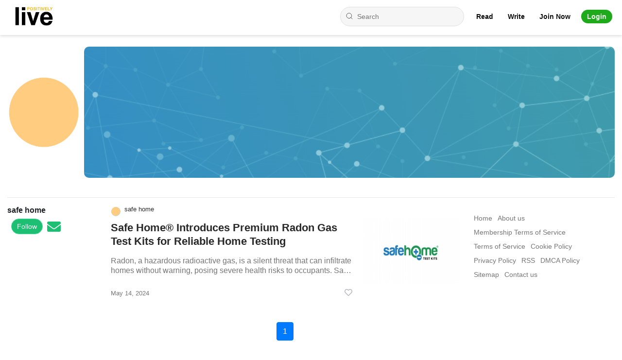

--- FILE ---
content_type: text/html; charset=UTF-8
request_url: https://homesafe.livepositively.com/
body_size: 26701
content:
<!DOCTYPE html>

<html lang="en-us">

<head>
	<!-- Google Tag Manager -->
	<script>
		(function(w, d, s, l, i) {
			w[l] = w[l] || [];
			w[l].push({
				'gtm.start': new Date().getTime(),
				event: 'gtm.js'
			});
			var f = d.getElementsByTagName(s)[0],
				j = d.createElement(s),
				dl = l != 'dataLayer' ? '&l=' + l : '';
			j.async = true;
			j.src =
				'https://www.googletagmanager.com/gtm.js?id=' + i + dl;
			f.parentNode.insertBefore(j, f);
		})(window, document, 'script', 'dataLayer', 'GTM-MXM8K9Z');
	</script>
	<!-- End Google Tag Manager -->
	<meta http-equiv="content-type" content="text/html; charset=utf-8">

	<base href="https://livepositively.com/">
	<meta name="theme-color" content="#F5CC55">
	<meta name="viewport" content="width=device-width,minimum-scale=1,initial-scale=1">
	<meta http-equiv="x-ua-compatible" content="ie=edge">
	<link rel="shortcut icon" href="images/favicon.ico">
	<title>safe home - homesafe  | Live Positively</title>
	<meta name="description" content="Read writing from safe home (homesafe) on Live Positively.">
	<meta name="keywords" content="Share Your Ideas, Share your Story, article publishing, submit an article, article publication, publish the article, submit articles for publication, publish an article, publish articles">
	<link rel="canonical" href="https://homesafe.livepositively.com/">
	<link rel="alternate" hreflang="en-us" href="https://homesafe.livepositively.com/" />
	<meta data-rh="true" name="robots" content="index,follow" />
	<link rel="stylesheet" media="all" href="https://use.fontawesome.com/releases/v5.8.2/css/all.css">
	<link href="css/bootstrap.min.css" rel="stylesheet" media="all">
	<link href="css/fonts.css" as="font" media="all" defer rel="preload">
	<link href="css/style.css" media="all" rel="stylesheet">
	<link href="css/cookieconsent.min.css" rel="stylesheet" media="all" defer>
	
	<meta property="og:title" content="safe home - homesafe  | Live Positively">
	<meta property="og:site_name" content="https://livepositively.com/">
	<meta property="og:url" content="https://homesafe.livepositively.com/">
	<meta property="og:description" content="Read writing from safe home (homesafe) on Live Positively.">
	<meta property="og:image" content="https://livepositively.com/images/gallery/user/default.png">
	<meta property="og:image:width" content="1200">
	<meta property="og:type" content="article">

	<meta property="twitter:card" content="summary_large_image">
	<meta property="twitter:site" content="@livepositiveusa">
	<meta property="twitter:title" content="safe home - homesafe  | Live Positively">
	<meta property="twitter:description" content="Read writing from safe home (homesafe) on Live Positively.">
	<meta property="twitter:creator" content="@livepositiveusa">
	<meta property="twitter:image" content="https://livepositively.com/images/gallery/user/default.png">
	<script type="application/ld+json" class="yoast-schema-graph">
		{
			"@context": "https://schema.org",
			"@graph": [{
					"@type": "Organization",
					"@id": "https://livepositively.com/#organization",
					"name": "LIVE POSITIVELY",
					"url": "https://livepositively.com/",
					"sameAs": ["https://www.facebook.com/LivePositivelycom", "https://www.instagram.com/livepositivelyusa/", "https://www.youtube.com/channel/UCd3eaZ-besJuiSP9xUJ9vtg", "https://www.pinterest.com/livepositivelyusa", "https://twitter.com/livepositiveusa"],
					"logo": {
						"@type": "ImageObject",
						"@id": "https://livepositively.com/#logo",
						"inLanguage": "en-US",
						"url": "https://livepositively.com/images/logo.png",
						"width": 272,
						"height": 34,
						"caption": "LIVE POSITIVELY"
					},
					"image": {
						"@id": "https://livepositively.com/#logo"
					}
				},
				{
					"@type": "WebSite",
					"@id": "https://livepositively.com/#website",
					"url": "https://livepositively.com/",
					"name": "LIVE POSITIVELY",
					"description": "Check out our latest informative blogs on positive lifestyle. We believe that the combination of a balanced diet, self-care, personal growth, and inner peace is a keystone. Browse Today!",
					"publisher": {
						"@id": "https://livepositively.com/#organization"
					},
					"potentialAction": [{
						"@type": "SearchAction",
						"target": "https://livepositively.com/?s={search_term_string}",
						"query-input": "required name=search_term_string"
					}],
					"inLanguage": "en-US"
				},
				{
					"@type": "WebPage",
					"@id": "https://livepositively.com/#webpage",
					"url": "https://livepositively.com/",
					"name": "LIVE POSITIVELY - Positive Lifestyle Informative Blog Platform",
					"isPartOf": {
						"@id": "https://livepositively.com/#website"
					},
					"about": {
						"@id": "https://livepositively.com/#organization"
					},
					"datePublished": "2019-03-24T08:29:46+00:00",
					"dateModified": "2021-04-12T17:38:02+00:00",
					"description": "Live Positively - Your one-stop life-changing informative source that expands horizons.",
					"inLanguage": "en-US",
					"potentialAction": [{
						"@type": "ReadAction",
						"target": ["https://livepositively.com/"]
					}]
				}
			]
		}
	</script>
	<meta name="google-site-verification" content="NIQRezD8lK-CmjRodqkAIDCDMV_3g-68wfDB_EPGIoI" />
</head>

<body id='main'>
	<!-- Google Tag Manager (noscript) -->
<noscript><iframe src="https://www.googletagmanager.com/ns.html?id=GTM-MXM8K9Z"
height="0" width="0" style="display:none;visibility:hidden"></iframe></noscript>
<!-- End Google Tag Manager (noscript) -->


	<header class="component navigation-test">
		<nav aria-label="Top" data-tracking-zone="nav-bar" class="main-new new-navigation karma-below-banner no-secondary-ribbon no-utility-ribbon homepage full-size-nav-enabled">
			<div id="top-nav-heading" class="sr-heading">Top Navigation</div>
			<div class="container primary">
				<div class="subcontainer">
					<div class="menu-homepage-row logo-row">
						<div class="logo">
							<a class="full-logo desktop-only" href="./">
								<span class="svg-label">Livepositively</span>
								<span class="svg-logo" aria-hidden="true">
									<img loading="lazy" src="images/logo.png" alt="Live Positively" style="width: auto;height: 71px;margin-bottom: -8px;margin-right:15px">
								</span>
							</a>
						</div>
						<div class="menu-search">
							<div class="buttons">
								<div class="component site-search search-container d-flex">
									<form class="homepage-nav-search-bar" method="GET" action="listing.php" style="padding-right:10px">
									  <input type="text" name="q" placeholder="Search" autocomplete="off">
									  <svg role="img" width="24" height="24" viewBox="0 0 24 24" fill="none" stroke-width="1" stroke="#000" xmlns="http://www.w3.org/2000/svg">
										<g>
										  <title></title>
										  <path d="M11 19C15.4183 19 19 15.4183 19 11C19 6.58172 15.4183 3 11 3C6.58172 3 3 6.58172 3 11C3 15.4183 6.58172 19 11 19Z" stroke="#555555" stroke-width="1.5" stroke-linecap="round" stroke-linejoin="round"></path>
										  <path d="M21.0004 21.0004L16.6504 16.6504" stroke="#555555" stroke-width="1.5" stroke-linecap="round" stroke-linejoin="round"></path>
										</g>
									  </svg>
									</form>
								</div>
							</div>
							<div class="container secondary-links secondary-menu hide-subscribe">
								<div class="sr-heading">Profile Menu</div>
								<div class="secondary-text-links">
																			<div class="heading-menu menu-list-item secondary-item">
											<a href="read/" class="elementFont__details--navigation elementFont__resetLink" style="font-weight: bold;">
												Read
											</a>
										</div>
																												<div class="heading-menu menu-list-item secondary-item">
											<a href="write/" class="elementFont__details--navigation elementFont__resetLink" style="font-weight: bold;">
												Write
											</a>
										</div>
																	
																			<div class="heading-menu menu-list-item secondary-item">
											<a href="signup/" class="elementFont__details--navigation elementFont__resetLink" style="font-weight: bold;">
												Join Now
											</a>
										</div>
										<div class="heading-menu menu-list-item secondary-item" style="background: #1eaa1a;border-radius: 20px;padding: 2px 12px;margin-left: 7px;">
											<a href="login/" class="elementFont__details--navigation elementFont__resetLink" style="font-weight: bold;color:#fff">
												Login
											</a>
										</div>
																	</div>
							</div>
						</div>
					</div>
										<div class="menu-homepage-row">
						<div class="dropdown">
							<button class="menu elementButton__defaultFocus dropdown-toggle" type="button" data-toggle="dropdown" aria-label="Livepositively">
								<svg xmlns="http://www.w3.org/2000/svg" width="32" height="32" viewBox="0 0 24 24">
									<path d="M3 6h18v2.016H3V6zm0 6.984v-1.969h18v1.969H3zM3 18v-2.016h18V18H3z"></path>
								</svg>
								<span class="menu-explore elementFont__details--navigation" aria-hidden="true">Explore</span>
							</button>
							<span class="caret"></span>
							<ul class="dropdown-menu" id="explore_menu">
								<li><a href="read/">Read</a></li>
								<li><a href="write/">Write</a></li>
								<li><a href="business/">Business</a></li>
								<li><a href="marketing/">Marketing</a></li>
								<li><a href="seo/">SEO</a></li>
								<li><a href="technology/">Technology</a></li>
								<li><a href="science/">Science</a></li>
								<li><a href="web-design/">Web design</a></li>
								<li><a href="mobile/">Mobile</a></li>
								<li><a href="education/">Education</a></li>
								<li><a href="travel/">Travel</a></li>
								<li><a href="finance/">Finance</a></li>
								<li><a href="health/">Health</a></li>
								<li><a href="dental/">Dental</a></li>
								<li><a href="diet/">Diet</a></li>
								<li><a href="cooking/">Cooking</a></li>
								<li><a href="lifestyle/">Lifestyle</a></li>
								<li><a href="fashion/">Fashion</a></li>
								<li><a href="women/">Women</a></li>
								<li><a href="wedding/">Wedding</a></li>
								<li><a href="sports/">Sports</a></li>
								<li><a href="home/">Home</a></li>
								<li><a href="real-estate/">Real Estate</a></li>
								<li><a href="insurance/">Insurance</a></li>
								<li><a href="family/">Family</a></li>
								<li><a href="baby/">Baby</a></li>
								<li><a href="environment/">Environment</a></li>
								<li><a href="animals/">Animals</a></li>
								<li><a href="services/">Services</a></li>
								<li><a href="general/">General</a></li>
								<li><a href="newsletter/">Newsletter</a></li>
								<li><a href="contact-us/">Contact</a></li>
								<li><a href="sitemap.xml">Sitemap</a></li>
								<li><a href="rss.xml">RSS</a></li>
																	<li><a href="signup/">Join Now</a></li>
									<li><a href="login/">Login</a></li>
								
							</ul>
						</div>
						<div class="logo">
							<a class="full-logo mobile-only" data-action="primary-nav-logo" data-tracking-label="brand logo" href="#">
								<span class="svg-label">Livepositively</span>
								<span class="svg-logo" aria-hidden="true">
									<img loading="lazy" src="images/logo.png" alt="Live Positively" style="width: auto;height: 49px;margin-bottom: 0px;">
								</span>
							</a>
							<a class="full-logo desktop-only" data-action="primary-nav-logo" data-tracking-label="brand logo" href="#">
								<span class="svg-label">Livepositively</span>
								<span class="svg-logo" aria-hidden="true">
									<img loading="lazy" src="images/logo.png" alt="Live Positively" style="width: auto;height: 60px;margin-bottom: 0px; ">
								</span>
							</a>
						</div>

						<div class="menu-search2">
							<div class="buttons">
								<div class="component site-search search-container">
									<button class="icon js-activate" onclick='$("#search-mobile").toggle();' aria-label="Livepositively">
										<span class="icon icon-search utility-icon color-navigation">
											<svg xmlns="http://www.w3.org/2000/svg" width="32" height="32" viewBox="0 0 24 24" style="width: 19px;">
												<path d="M15.5 14h-.79l-.28-.27A6.471 6.471 0 0 0 16 9.5 6.5 6.5 0 1 0 9.5 16c1.61 0 3.09-.59 4.23-1.57l.27.28v.79l5 4.99L20.49 19l-4.99-5zm-6 0C7.01 14 5 11.99 5 9.5S7.01 5 9.5 5 14 7.01 14 9.5 11.99 14 9.5 14z"></path>
											</svg>
										</span>
									</button>
								</div>
							</div>
							<div class="container secondary-links secondary-menu hide-subscribe">
								<div class="secondary-text-links" style="display: flex;justify-content: space-around;align-items: center;flex-direction: row;align-content: center;">
																			<div class="heading-menu menu-list-item secondary-item">
											<a href="signup/" class="elementFont__details--navigation elementFont__resetLink" style="font-weight: bold;">
												Join Now
											</a>
										</div>
										<div class="heading-menu menu-list-item secondary-item">
											<a href="login/" class="elementFont__details--navigation elementFont__resetLink" style="font-weight: bold;">
												Login
											</a>
										</div>
																	</div>
							</div>
						</div>

					</div>
				</div>

				<div id="search-mobile" style="display:none">
					<form class="header-search-form" method="GET" action="listing.php">
						<input type="text" name="q" placeholder="Search" aria-label="Search" style="width: 100%;" />
						<button type="submit" style="border: 0px;background: none;padding: 0px 2px 0px 0px;" aria-label="Search">
							<svg style="width: 24px;" xmlns="http://www.w3.org/2000/svg" width="32" height="32" viewBox="0 0 24 24">
								<path d="M15.5 14h-.79l-.28-.27A6.471 6.471 0 0 0 16 9.5 6.5 6.5 0 1 0 9.5 16c1.61 0 3.09-.59 4.23-1.57l.27.28v.79l5 4.99L20.49 19l-4.99-5zm-6 0C7.01 14 5 11.99 5 9.5S7.01 5 9.5 5 14 7.01 14 9.5 11.99 14 9.5 14z"></path>
							</svg>
						</button>
					</form>
					<br />
				</div>
			</div>
		</nav>

		<!-- Meta Pixel Code -->
		<script type="text/javascript">
			window.onload = setTimeout(() => {
				! function(f, b, e, v, n, t, s) {
					if (f.fbq) return;
					n = f.fbq = function() {
						n.callMethod ?
							n.callMethod.apply(n, arguments) : n.queue.push(arguments)
					};
					if (!f._fbq) f._fbq = n;
					n.push = n;
					n.loaded = !0;
					n.version = '2.0';
					n.queue = [];
					t = b.createElement(e);
					t.async = !0;
					t.src = v;
					s = b.getElementsByTagName(e)[0];
					s.parentNode.insertBefore(t, s)
				}(window, document, 'script',
					'https://connect.facebook.net/en_US/fbevents.js');
				fbq('init', '351237123285503');
				fbq('track', 'PageView');
			}, 15000);
		</script>
		<noscript><img loading="lazy" height="1" width="1" style="display:none" alt="blank" src="https://www.facebook.com/tr?id=351237123285503&ev=PageView&noscript=1" /></noscript>
		<!-- End Meta Pixel Code -->
	</header>


	

	<div style="clear:both"></div>

	<br />
	<div class="container">

		<div class="row mb-3" id="block_profil_user">
			<div id="user_profile_cover" class="col-md-12">
				<br />
				<img src="images/gallery/user/default.png" alt="safe home" class="img-fluid rounded-circle mr-2" style="height:150px;width: 150px;max-width: unset;max-height: unset;aspect-ratio : 1 / 1;" />
				<img src="images/gallery/user/cover/default.png" alt="safe home" style="overflow: auto;height: 270px;border-radius: 10px;" class="w-100 float-left img-fluid" />
			</div>
		</div>

		<div class="user_social page_user w-100">
																		<div style="display: block;float: left;margin-left: 8px;padding-top: 8px;" id="block_user_data">
							</div>
		</div>
		<div style="clear:both"></div>
		<hr />
			</div>
	<div class="container">
		<div class="row">
			<div class="col-md-2 mb-4" id="block_user_data">
								<h1><b>safe home</b></h1>

												<div class="block_follow" style="float: left;">
										<a class="btn_follow_user " href="javascript:void(0)">Follow</a>
				</div>
				<div class="elem_social pl-2" style="float: left;">
					<button type="button" class="btn" style="padding: 0px;margin: 0px;" data-toggle="modal" data-target="#btn_message">
						<i class="fas fa-envelope"></i>
					</button>
				</div>
			</div>
			<div class="col-md-7">
				<div class="block_list" style="grid-template-columns: unset;">
					<div class="list_left">
													<div class="elem_list" id="0">
								<div class="elem2_list">
									<div class="flex_list">
										<div class="elem_left_list">
											<div class="user_list">
												<div class="user_flex_list">
													<a href="@homesafe">
														<img alt="safe home" src="images/gallery/user/thumb2/default.png" width="20" height="20">
													</a>
													<div class="username_list">
														<a href="@homesafe">
															<h4>safe home</h4>
														</a>
													</div>
												</div>
											</div>
											<a href="safe-home-introduces-premium-radon-gas-test-kits-for-reliable-home-testing/">
												<h2>Safe Home® Introduces Premium Radon Gas Test Kits for Reliable Home Testing</h2>
												<p>
													<h3>
														 Radon, a hazardous radioactive gas, is a silent threat that can infiltrate homes without warning, posing severe health risks to occupants. Safe Home&reg;, a leading													</h3>
												</p>
											</a>
											<div class="date_list">
												<div class="date_left_list">
													<span><time datetime="2024-05-14">May 14, 2024</time></span>
												</div>
												<div class="date_right_list">
													<a href="javascript:void(0);" class="btn_follow" id="follow_468299">
																												<i class="far fa-heart" aria-hidden="true" style="color:#b5b6ba"></i>
													</a>
												</div>
											</div>
										</div>
										<a class="elem_right_list" href="safe-home-introduces-premium-radon-gas-test-kits-for-reliable-home-testing/">
											<img alt="Safe Home® Introduces Premium Radon Gas Test Kits for Reliable Home Testing" src="images/gallery/article/thumb/468299_untitleddesign8.webp" alt="Safe Home® Introduces Premium Radon Gas Test Kits for Reliable Home Testing" width="200" height="134">
										</a>
									</div>
								</div>
							</div>
												<div style="clear:both"></div>
						<div class="row justify-content-center mt-4">
							<nav class="mb-4">
								<ul class="pagination pagination-circle pg-blue mb-0">
									<li class="page-item active"><a class="page-link waves-effect waves-effect">1</a></li>								</ul>
							</nav>
						</div>
						<div style="clear:both"></div>
					</div>
				</div>
			</div>
			<div class="col-md-3">
				<div class="block_list" style="grid-template-columns: unset;">
					<div class="list_right">
						<center id="ads_static_div">

														<div id="footer_link">
								<div class="elemt_footer"><a href="./">
										<p>Home</p>
									</a></div>
								<div class="elemt_footer"><a href="about-us/">
										<p>About us</p>
									</a></div>
								<div class="elemt_footer"><a href="membership-terms-of-service/">
										<p>Membership Terms of Service</p>
									</a></div>
								<div class="elemt_footer"><a href="terms-of-service/">
										<p>Terms of Service</p>
									</a></div>
								<div class="elemt_footer"><a href="cookie-policy/">
										<p>Cookie Policy</p>
									</a></div>
								<div class="elemt_footer"><a href="privacy-policy/">
										<p>Privacy Policy</p>
									</a></div>
								<div class="elemt_footer"><a href="rss.xml">
										<p>RSS</p>
									</a></div>
								<div class="elemt_footer"><a href="dmca-policy/">
										<p>DMCA Policy</p>
									</a></div>
								<div class="elemt_footer"><a href="sitemaps/">
										<p>Sitemap</p>
									</a></div>
								<div class="elemt_footer"><a href="contact-us/">
										<p>Contact us</p>
									</a></div>
							</div>
						</center>
					</div>
				</div>
			</div>
		</div>
	</div>
	<footer>
	<div class="">
		<div class="text-center">
			<div><img loading="lazy" src="images/logo.png" alt="LIVE POSITIVELY" style="height: 88px;"></div>
			<div class="follow-us">Follow us on :</div>
			<div class="footer_top text-center pb-2 pt-2">
				<a class="icon" target="_blank" rel="noreferrer" href="https://www.facebook.com/LivePositivelycom" aria-label="Facebook"><i class="fab fa-facebook" style="vertical-align: middle;font-size: 29px;"></i></a>
				<a class="icon" target="_blank" rel="noreferrer" href="https://twitter.com/livepositiveusa" aria-label="Twitter"><i class="fab fa-twitter-square" style="vertical-align: middle;font-size: 29px;"></i></a>
				<a class="icon" target="_blank" rel="noreferrer" href="https://www.instagram.com/livepositivelyusa" aria-label="Instagram"><i class="fab fa-instagram" style="vertical-align: middle;font-size: 29px;"></i></a>
				<a class="icon mr-0" target="_blank" rel="noreferrer" href="https://www.pinterest.com/livepositivelyusa/" aria-label="Pinterest"><i class="fab fa-pinterest" style="vertical-align: middle;font-size: 29px;"></i></a>
			</div>
		</div>
	</div>
	<div class="footer_all_block mt-4 px-2">
		<div class="footer_block container">
			<div class="inc">Live Positively - FZCO, Platform to Read And Write.</div>
			<hr />
			<div class="row w-100">
				<div class="col-md-3">
					<a href="about-us/" rel="noopener">About Us</a>
					<a href="membership-terms-of-service/" rel="noopener">Membership Terms of Service</a>
					<a href="newsletter.php" rel="noopener">Newsletter</a>
				</div>
				<div class="col-md-3">
					<a href="terms-of-service/" rel="noopener">Terms of Service</a>
					<a href="cookie-policy/" rel="noopener">Cookie Policy</a>
					<a href="ressource-pages/">Resource Pages</a>
				</div>
				<div class="col-md-3">
					<a href="privacy-policy/" rel="noopener">Privacy Policy</a>
					<a href="rss.xml" rel="noopener">RSS</a>
					<a href="sitemaps/" rel="dofollow">Sitemap</a>
				</div>
				<div class="col-md-3">
					<a href="dmca-policy/" rel="noopener">DMCA Policy</a>
					<a href="contact-us/" rel="noopener">Contact us</a>
				</div>
			</div>
			<hr />
			IFZA Business Park, Building A2 - Dubai Silicon Oasis - Dubai - United Arab Emirates
		</div>
	</div>

</footer>


<script type="text/javascript">
	window.onload = setTimeout(function() {
		$('<script src="js/cookieconsent.min.js" data-cfasync="false"></' + 'script>').appendTo(document.body);

	}, 3000)
</script>


<!--<script src="js/cookieconsent.min.js" data-cfasync="false"></script>-->


<script type="text/javascript">
	window.onload = setTimeout(function() {
		window.cookieconsent.initialise({
			"palette": {
				"popup": {
					"background": "#237afc"
				},
				"button": {
					"background": "#fff",
					"text": "#237afc"
				}
			},
			"content": {
				"message": "This website uses cookies to ensure you get the best experience on our website",
				"dismiss": "GOT IT!",
				"learnMore": "MORE INFO",
				"link": "Learn more",
				"href": "privacy-policy/"
			}
		});
	}, 3000)
</script>
	<div class="modal fade" id="btn_message" tabindex="-1" role="dialog" aria-labelledby="exampleModalLabel" aria-hidden="true">
		<div class="modal-dialog" role="document">
			<div class="modal-content">
				<div class="modal-header">
					<h5 class="modal-title" id="exampleModalLabel">Send message to safe home</h5>
					<button type="button" class="close" data-dismiss="modal" aria-label="Close">
						<span aria-hidden="true">&times;</span>
					</button>
				</div>
				<form role="form" id='formID' action="@homesafe" method="POST">
					<div class="modal-body text-center">
													<p>Please  <a href="login.php">login</a> in order to be able to contact <br />safe home</p>
											</div>
					<div class="modal-footer">
						<button type="button" class="btn btn-secondary" data-dismiss="modal">Close</button>
						<button type="submit" class="btn btn-primary">Send</button>
					</div>
				</form>
			</div>
		</div>
	</div>
	<script type="text/javascript" src="js/jquery-3.5.1.min.js"></script>
	<script>
		$(function() {
			$('img:not([alt])').attr('alt', 'Alternative');
		});
	</script>
	<script type="text/javascript" src="js/popper.js"></script>
	<script type="text/javascript" src="js/bootstrap.min.js"></script>
	<script type="text/javascript" src="js/main.js"></script>
	<script type="text/javascript" src="js/jquery-scrolltofixed-min.js"></script>
	<script>
		$('.btn_follow_user').click(function() {
			$.ajax({
				url: 'js/follow.php',
				type: 'POST',
				dataType: 'json',
				data: {
					id: 97115,
					action: 'follow_user'
				},
				success: function(data) {
					if (data.resultat == 1) {
						if (data.follow == 0) $('.btn_follow_user').removeClass('active');
						else if (data.follow == 1) $('.btn_follow_user').addClass('active');
					}
				},
				error: function(err) {
					console.log(err);
				},
			});
		});

		$('.list_left').on('click', '.btn_follow', function() {
			var idToFollow = $(this).attr('id').replace('follow_', '');

			$('#follow_' + idToFollow + " i").removeClass("fa-heart");
			$('#follow_' + idToFollow + " i").removeClass("fa");
			$('#follow_' + idToFollow + " i").addClass("fa-spinner");
			$('#follow_' + idToFollow + " i").addClass("fas");

			$.ajax({
				url: 'js/article.php',
				type: 'POST',
				dataType: 'json',
				data: {
					id: idToFollow,
					action: 'follow'
				},
				success: function(data) {
					if (data.resultat == 1) {
						// fa fa-heart
						$('#follow_' + idToFollow + " i").addClass("fa-heart");
						$('#follow_' + idToFollow + " i").addClass("fa");
						$('#follow_' + idToFollow + " i").removeClass("fa-spinner");
						$('#follow_' + idToFollow + " i").removeClass("fas");
						$('#follow_' + idToFollow + " i").removeClass("far");
					} else {
						// far fa-heart
						$('#follow_' + idToFollow + " i").addClass("far");
						$('#follow_' + idToFollow + " i").addClass("fa-heart");
						$('#follow_' + idToFollow + " i").removeClass("fa");
						$('#follow_' + idToFollow + " i").removeClass("fa-spinner");
						$('#follow_' + idToFollow + " i").removeClass("fas");
					}
				},
				error: function(err) {
					$('#follow_' + idToFollow + " i").addClass("far");
					$('#follow_' + idToFollow + " i").addClass("fa-heart");
					$('#follow_' + idToFollow + " i").removeClass("fa");
					$('#follow_' + idToFollow + " i").removeClass("fa-spinner");
					$('#follow_' + idToFollow + " i").removeClass("fas");
				},
			});
		});
	</script>
</body>

</html>